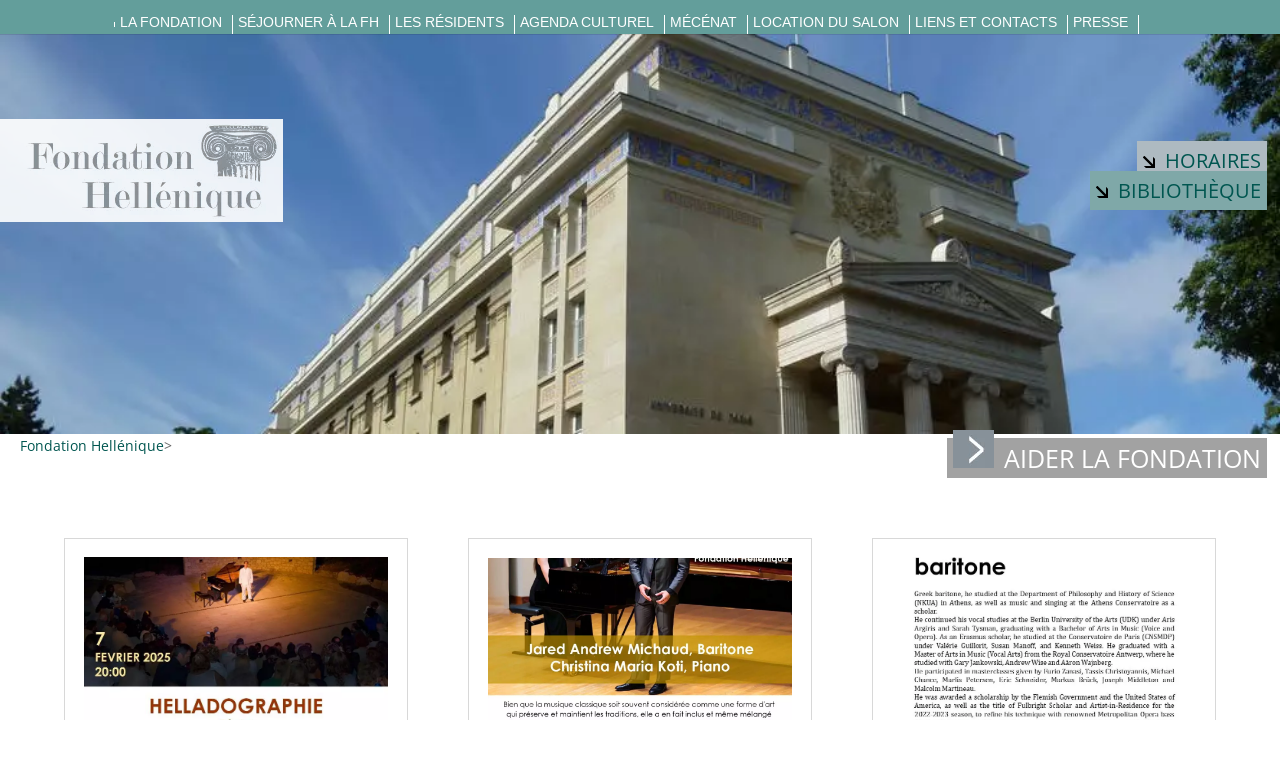

--- FILE ---
content_type: text/html; charset=UTF-8
request_url: https://fondation-hellenique.fr/tag/concert/
body_size: 9103
content:
<!DOCTYPE html> <!--[if IE 6]><html id="ie6" lang="en-US"> <![endif]--> <!--[if IE 7]><html id="ie7" lang="en-US"> <![endif]--> <!--[if IE 8]><html id="ie8" lang="en-US"> <![endif]--> <!--[if !(IE 6) | !(IE 7) | !(IE 8)  ]><!--><html lang="en-US"> <!--<![endif]--><head><meta charset="UTF-8" /><meta http-equiv="X-UA-Compatible" content="IE=edge"><link rel="pingback" href="https://fondation-hellenique.fr/xmlrpc.php" /> <!--[if lt IE 9]> <script src="https://fondation-hellenique.fr/wp-content/themes/Divi/js/html5.js" type="text/javascript"></script> <![endif]--> <script type="text/javascript">document.documentElement.className = 'js';</script> <link rel="preconnect" href="https://fonts.gstatic.com" crossorigin /><meta name='robots' content='index, follow, max-image-preview:large, max-snippet:-1, max-video-preview:-1' /> <script type="text/javascript">let jqueryParams=[],jQuery=function(r){return jqueryParams=[...jqueryParams,r],jQuery},$=function(r){return jqueryParams=[...jqueryParams,r],$};window.jQuery=jQuery,window.$=jQuery;let customHeadScripts=!1;jQuery.fn=jQuery.prototype={},$.fn=jQuery.prototype={},jQuery.noConflict=function(r){if(window.jQuery)return jQuery=window.jQuery,$=window.jQuery,customHeadScripts=!0,jQuery.noConflict},jQuery.ready=function(r){jqueryParams=[...jqueryParams,r]},$.ready=function(r){jqueryParams=[...jqueryParams,r]},jQuery.load=function(r){jqueryParams=[...jqueryParams,r]},$.load=function(r){jqueryParams=[...jqueryParams,r]},jQuery.fn.ready=function(r){jqueryParams=[...jqueryParams,r]},$.fn.ready=function(r){jqueryParams=[...jqueryParams,r]};</script> <!-- <link media="all" href="https://fondation-hellenique.fr/wp-content/cache/autoptimize/css/autoptimize_2cf4eb402c41cd87c98fb8db29de6777.css" rel="stylesheet"> -->
<link rel="stylesheet" type="text/css" href="//fondation-hellenique.fr/wp-content/cache/wpfc-minified/1pd9cnib/hmhg8.css" media="all"/><title>CONCERT Archives - Fondation Hellénique</title><link rel="canonical" href="https://fondation-hellenique.fr/tag/concert/" /><link rel="next" href="https://fondation-hellenique.fr/tag/concert/page/2/" /><meta property="og:locale" content="en_US" /><meta property="og:type" content="article" /><meta property="og:title" content="CONCERT Archives - Fondation Hellénique" /><meta property="og:url" content="https://fondation-hellenique.fr/tag/concert/" /><meta property="og:site_name" content="Fondation Hellénique" /><meta name="twitter:card" content="summary_large_image" /> <script type="application/ld+json" class="yoast-schema-graph">{"@context":"https://schema.org","@graph":[{"@type":"CollectionPage","@id":"https://fondation-hellenique.fr/tag/concert/","url":"https://fondation-hellenique.fr/tag/concert/","name":"CONCERT Archives - Fondation Hellénique","isPartOf":{"@id":"https://fondation-hellenique.fr/#website"},"breadcrumb":{"@id":"https://fondation-hellenique.fr/tag/concert/#breadcrumb"},"inLanguage":"en-US"},{"@type":"BreadcrumbList","@id":"https://fondation-hellenique.fr/tag/concert/#breadcrumb","itemListElement":[{"@type":"ListItem","position":1,"name":"Accueil","item":"https://fondation-hellenique.fr/"},{"@type":"ListItem","position":2,"name":"CONCERT"}]},{"@type":"WebSite","@id":"https://fondation-hellenique.fr/#website","url":"https://fondation-hellenique.fr/","name":"Fondation Hellénique","description":"","potentialAction":[{"@type":"SearchAction","target":{"@type":"EntryPoint","urlTemplate":"https://fondation-hellenique.fr/?s={search_term_string}"},"query-input":{"@type":"PropertyValueSpecification","valueRequired":true,"valueName":"search_term_string"}}],"inLanguage":"en-US"}]}</script> <link rel="alternate" type="application/rss+xml" title="Fondation Hellénique &raquo; Feed" href="https://fondation-hellenique.fr/feed/" /><link rel="alternate" type="application/rss+xml" title="Fondation Hellénique &raquo; CONCERT Tag Feed" href="https://fondation-hellenique.fr/tag/concert/feed/" /><meta content="DigitalInTheme v.1.0.1492771766" name="generator"/><link rel="https://api.w.org/" href="https://fondation-hellenique.fr/wp-json/" /><link rel="alternate" title="JSON" type="application/json" href="https://fondation-hellenique.fr/wp-json/wp/v2/tags/67" /><link rel="EditURI" type="application/rsd+xml" title="RSD" href="https://fondation-hellenique.fr/xmlrpc.php?rsd" /><meta name="generator" content="WordPress 6.8.3" /><meta name="viewport" content="width=device-width, initial-scale=1.0, maximum-scale=1.0, user-scalable=0" /><link rel="shortcut icon" href="https://fondation-hellenique.fr/wp-content/uploads/2017/04/logo.png" /></head><body class="archive tag tag-concert tag-67 wp-theme-Divi wp-child-theme-digitalintheme metaslider-plugin et_pb_button_helper_class et_fullwidth_nav et_fixed_nav et_show_nav et_primary_nav_dropdown_animation_slide et_secondary_nav_dropdown_animation_fade et_header_style_left et_pb_footer_columns2 et_cover_background et_pb_gutter osx et_pb_gutters2 et_smooth_scroll et_right_sidebar et_divi_theme et-db"><div id="page-container"><header id="main-header" data-height-onload="30"><div class="container clearfix et_menu_container"><div id="et-top-navigation" data-height="30" data-fixed-height="30"><nav id="top-menu-nav"><ul id="top-menu" class="nav"><li id="menu-item-400" class="menu-item menu-item-type-custom menu-item-object-custom menu-item-400"><a href="/"><span class="dashicons dashicons-admin-home"></span></a></li><li id="menu-item-366" class="menu-item menu-item-type-taxonomy menu-item-object-category menu-item-has-children menu-item-366"><a href="https://fondation-hellenique.fr/category/la-fondation/">La fondation</a><ul class="sub-menu"><li id="menu-item-367" class="menu-item menu-item-type-taxonomy menu-item-object-category menu-item-367"><a href="https://fondation-hellenique.fr/category/la-fondation/historique/">Historique</a></li><li id="menu-item-368" class="menu-item menu-item-type-taxonomy menu-item-object-category menu-item-368"><a href="https://fondation-hellenique.fr/category/la-fondation/la-cite-internationale-de-paris/">La cité internationale de Paris</a></li><li id="menu-item-369" class="menu-item menu-item-type-taxonomy menu-item-object-category menu-item-369"><a href="https://fondation-hellenique.fr/category/la-fondation/organisation/">Organisation</a></li></ul></li><li id="menu-item-370" class="menu-item menu-item-type-taxonomy menu-item-object-category menu-item-has-children menu-item-370"><a href="https://fondation-hellenique.fr/category/sejourner-a-la-fh/">Séjourner à la FH</a><ul class="sub-menu"><li id="menu-item-371" class="menu-item menu-item-type-taxonomy menu-item-object-category menu-item-371"><a href="https://fondation-hellenique.fr/category/sejourner-a-la-fh/se-rendre-a-la-fh/">Se rendre à la FH</a></li><li id="menu-item-372" class="menu-item menu-item-type-taxonomy menu-item-object-category menu-item-372"><a href="https://fondation-hellenique.fr/category/sejourner-a-la-fh/inscriptions/">Admissions</a></li><li id="menu-item-373" class="menu-item menu-item-type-taxonomy menu-item-object-category menu-item-373"><a href="https://fondation-hellenique.fr/category/sejourner-a-la-fh/les-chambres/">Les chambres</a></li><li id="menu-item-374" class="menu-item menu-item-type-taxonomy menu-item-object-category menu-item-374"><a href="https://fondation-hellenique.fr/category/sejourner-a-la-fh/les-espaces-communs/">Les espaces communs</a></li></ul></li><li id="menu-item-375" class="menu-item menu-item-type-taxonomy menu-item-object-category menu-item-has-children menu-item-375"><a href="https://fondation-hellenique.fr/category/les-residents/">Les résidents</a><ul class="sub-menu"><li id="menu-item-377" class="menu-item menu-item-type-taxonomy menu-item-object-category menu-item-377"><a href="https://fondation-hellenique.fr/category/les-residents/comite-des-residents/">Comité des résidents</a></li><li id="menu-item-376" class="menu-item menu-item-type-taxonomy menu-item-object-category menu-item-376"><a href="https://fondation-hellenique.fr/category/les-residents/anciens-residents/">Anciens Résidents</a></li></ul></li><li id="menu-item-1849" class="menu-item menu-item-type-taxonomy menu-item-object-category menu-item-has-children menu-item-1849"><a href="https://fondation-hellenique.fr/category/agenda-culturel/les-manifestation-en-cours-et-a-venir/">Agenda culturel</a><ul class="sub-menu"><li id="menu-item-380" class="menu-item menu-item-type-taxonomy menu-item-object-category menu-item-380"><a href="https://fondation-hellenique.fr/category/agenda-culturel/les-manifestation-en-cours-et-a-venir/">Les manifestations en cours et à venir</a></li><li id="menu-item-379" class="menu-item menu-item-type-taxonomy menu-item-object-category menu-item-379"><a href="https://fondation-hellenique.fr/category/agenda-culturel/les-anciennes-manifestations-agenda-culturel/">Les anciennes manifestations</a></li><li id="menu-item-381" class="menu-item menu-item-type-taxonomy menu-item-object-category menu-item-381"><a href="https://fondation-hellenique.fr/category/agenda-culturel/newsletter/">Newsletter</a></li></ul></li><li id="menu-item-382" class="menu-item menu-item-type-taxonomy menu-item-object-category menu-item-has-children menu-item-382"><a href="https://fondation-hellenique.fr/category/mecenat/">Mécénat</a><ul class="sub-menu"><li id="menu-item-385" class="menu-item menu-item-type-taxonomy menu-item-object-category menu-item-385"><a href="https://fondation-hellenique.fr/category/nos-projets-a-financer/">Nos projets à financer</a></li><li id="menu-item-384" class="menu-item menu-item-type-taxonomy menu-item-object-category menu-item-384"><a href="https://fondation-hellenique.fr/category/nos-mecenes-et-donateurs-actuels/">Nos mécènes et donateurs actuels</a></li><li id="menu-item-383" class="menu-item menu-item-type-taxonomy menu-item-object-category menu-item-383"><a href="https://fondation-hellenique.fr/category/faire-un-don/">Faire un don</a></li><li id="menu-item-386" class="menu-item menu-item-type-taxonomy menu-item-object-category menu-item-386"><a href="https://fondation-hellenique.fr/category/nos-projets-de-restauration-deja-realises/">Nos projets de restauration déjà réalisés</a></li></ul></li><li id="menu-item-387" class="menu-item menu-item-type-taxonomy menu-item-object-category menu-item-has-children menu-item-387"><a href="https://fondation-hellenique.fr/category/location-du-salon/">Location du salon</a><ul class="sub-menu"><li id="menu-item-471" class="menu-item menu-item-type-post_type menu-item-object-post menu-item-471"><a href="https://fondation-hellenique.fr/presentation-du-salon/">Présentation du salon</a></li></ul></li><li id="menu-item-389" class="menu-item menu-item-type-taxonomy menu-item-object-category menu-item-has-children menu-item-389"><a href="https://fondation-hellenique.fr/category/liens-et-contacts/">Liens et contacts</a><ul class="sub-menu"><li id="menu-item-470" class="menu-item menu-item-type-post_type menu-item-object-post menu-item-470"><a href="https://fondation-hellenique.fr/liens-utiles/">Liens utiles</a></li><li id="menu-item-469" class="menu-item menu-item-type-post_type menu-item-object-post menu-item-469"><a href="https://fondation-hellenique.fr/contacts/">Contacts</a></li></ul></li><li id="menu-item-392" class="menu-item menu-item-type-post_type menu-item-object-post menu-item-392"><a href="https://fondation-hellenique.fr/presse/">Presse</a></li></ul></nav><div id="et_mobile_nav_menu"><div class="mobile_nav closed"> <span class="select_page">Select Page</span> <span class="mobile_menu_bar mobile_menu_bar_toggle"></span></div></div></div></div><div class="et_search_outer"><div class="container et_search_form_container"><form role="search" method="get" class="et-search-form" action="https://fondation-hellenique.fr/"> <input type="search" class="et-search-field" placeholder="Search &hellip;" value="" name="s" title="Search for:" /></form> <span class="et_close_search_field"></span></div></div></header><div class="mobilelogo"><div id="metaslider-id-475" style="width: 100%;" class="ml-slider-3-103-0 metaslider metaslider-flex metaslider-475 ml-slider has-carousel-mode ms-theme-default nav-hidden" role="region" aria-label="Mobile" data-height="103" data-width="289"><div id="metaslider_container_475"><div id="metaslider_475" class="flexslider"><ul class='slides'><li style="display: none; width: 100%;" class="slide-476 ms-image " aria-roledescription="slide" data-date="2017-04-22 09:13:50" data-slide-type="image"><img width="289" height="103" src="https://fondation-hellenique.fr/wp-content/uploads/2017/04/logo.png" class="slider-475 slide-476 msDefaultImage" alt="" rel="" title="" decoding="async" /></li></ul></div></div></div></div><div class="sliderheader"><div id="metaslider-id-401" style="max-width: 1920px;" class="ml-slider-3-103-0 metaslider metaslider-flex metaslider-401 ml-slider ms-theme-default nav-hidden nav-hidden" role="region" aria-label="Home" data-height="600" data-width="1920"><div id="metaslider_container_401"><div id="metaslider_401"><ul class='slides'><li style="display: block; width: 100%;" class="slide-407 ms-image " aria-roledescription="slide" data-date="2017-04-21 15:59:39" data-slide-type="image"><img src="https://fondation-hellenique.fr/wp-content/uploads/2017/04/diaporama4-990x309.jpg" height="600" width="1920" alt="" class="slider-401 slide-407 msDefaultImage" /></li><li style="display: none; width: 100%;" class="slide-408 ms-image " aria-roledescription="slide" data-date="2017-04-21 15:59:39" data-slide-type="image"><img src="https://fondation-hellenique.fr/wp-content/uploads/2017/04/photo-home-990x309.jpg" height="600" width="1920" alt="" class="slider-401 slide-408 msDefaultImage" /></li><li style="display: none; width: 100%;" class="slide-409 ms-image " aria-roledescription="slide" data-date="2017-04-21 15:59:39" data-slide-type="image"><img src="https://fondation-hellenique.fr/wp-content/uploads/2017/04/diaporama2-990x309.jpg" height="600" width="1920" alt="" class="slider-401 slide-409 msDefaultImage" /></li><li style="display: none; width: 100%;" class="slide-410 ms-image " aria-roledescription="slide" data-date="2017-04-21 15:59:39" data-slide-type="image"><img src="https://fondation-hellenique.fr/wp-content/uploads/2017/04/diaporama1-990x309.jpg" height="600" width="1920" alt="" class="slider-401 slide-410 msDefaultImage" /></li></ul></div></div></div><div class="logo_container"> <span class="logo_helper"></span> <a href="https://fondation-hellenique.fr/"> <img src="https://fondation-hellenique.fr/wp-content/uploads/2017/04/logo.png" alt="Fondation Hellénique" id="logo" data-height-percentage="30" /> </a></div><div class="menuHeaderclass"><ul id="menu-menuheader" class="menu"><li id="menu-item-420" class="fond1 menu-item menu-item-type-post_type menu-item-object-post menu-item-420"><a href="https://fondation-hellenique.fr/horaires/"><img src="/wp-content/uploads/2017/04/fleche.png" class="flechenoire">Horaires</a></li><li id="menu-item-422" class="fond3 menu-item menu-item-type-post_type menu-item-object-post menu-item-422"><a href="https://fondation-hellenique.fr/bibliotheque/"><img src="/wp-content/uploads/2017/04/fleche.png" class="flechenoire">Bibliothèque</a></li></ul></div><div class="menuHelpclass"><ul id="menu-menuhelp" class="menu"><li id="menu-item-423" class="fond4 menu-item menu-item-type-post_type menu-item-object-post menu-item-423"><a href="https://fondation-hellenique.fr/nos-projet-a-financer/"><img src="/wp-content/uploads/2017/04/aider-fondation.png" class="flechegrise">Aider la fondation</a></li></ul></div></div><div class="breadcrumb"><a href="https://fondation-hellenique.fr">Fondation Hellénique</a><span class='seprater'>></span></div><div id="et-main-area"><div id="main-content"><div class="container"><div id="content-area" class="clearfix"><div id="left-area"><article id="post-2181" class="et_pb_post post-2181 post type-post status-publish format-standard hentry category-les-anciennes-manifestations-agenda-culturel tag-concert tag-recital"> <a href="https://fondation-hellenique.fr/helladographie_recital-concert_07-02-2025/"> <img src="https://fondation-hellenique.fr/wp-content/uploads/2025/01/HELLADOGRAPHIES-2-136581_794x675.jpg" alt="Helladographie_RECITAL / CONCERT_07.02.2025" class="" width="1080" height="675" /> </a><h2 class="entry-title"><a href="https://fondation-hellenique.fr/helladographie_recital-concert_07-02-2025/">Helladographie_RECITAL / CONCERT_07.02.2025</a></h2> <a href="https://fondation-hellenique.fr/helladographie_recital-concert_07-02-2025/" class="more-link" >Read more</a></article><article id="post-2138" class="et_pb_post post-2138 post type-post status-publish format-standard has-post-thumbnail hentry category-les-anciennes-manifestations-agenda-culturel tag-concert tag-performance tag-theatre"> <a href="https://fondation-hellenique.fr/le-regard-de-nellys_concert-performance_18-12-2024/"> <img src="https://fondation-hellenique.fr/wp-content/uploads/2024/11/NELLYs_page-0001-3-1080x675.jpg" alt="Le Regard de Nelly&#8217;s_CONCERT &#8211; PERFORMANCE_18.12.2024" class="" width="1080" height="675" srcset="https://fondation-hellenique.fr/wp-content/uploads/2024/11/NELLYs_page-0001-3-1080x675.jpg 1080w, https://fondation-hellenique.fr/wp-content/uploads/2024/11/NELLYs_page-0001-3-980x1261.jpg 980w, https://fondation-hellenique.fr/wp-content/uploads/2024/11/NELLYs_page-0001-3-480x617.jpg 480w" sizes="(min-width: 0px) and (max-width: 480px) 480px, (min-width: 481px) and (max-width: 980px) 980px, (min-width: 981px) 1080px, 100vw" /> </a><h2 class="entry-title"><a href="https://fondation-hellenique.fr/le-regard-de-nellys_concert-performance_18-12-2024/">Le Regard de Nelly&#8217;s_CONCERT &#8211; PERFORMANCE_18.12.2024</a></h2> <a href="https://fondation-hellenique.fr/le-regard-de-nellys_concert-performance_18-12-2024/" class="more-link" >Read more</a></article><article id="post-2124" class="et_pb_post post-2124 post type-post status-publish format-standard has-post-thumbnail hentry category-les-anciennes-manifestations-agenda-culturel tag-concert"> <a href="https://fondation-hellenique.fr/europe-un-melange-de-cultures_concert_17-11-2024/"> <img src="https://fondation-hellenique.fr/wp-content/uploads/2024/10/EUROPE-Un-melange-de-cultures_page-0001-1-1080x675.jpg" alt="Europe, un Mélange de Cultures_CONCERT_17.11.2024" class="" width="1080" height="675" srcset="https://fondation-hellenique.fr/wp-content/uploads/2024/10/EUROPE-Un-melange-de-cultures_page-0001-1-1080x675.jpg 1080w, https://fondation-hellenique.fr/wp-content/uploads/2024/10/EUROPE-Un-melange-de-cultures_page-0001-1-980x1261.jpg 980w, https://fondation-hellenique.fr/wp-content/uploads/2024/10/EUROPE-Un-melange-de-cultures_page-0001-1-480x617.jpg 480w" sizes="(min-width: 0px) and (max-width: 480px) 480px, (min-width: 481px) and (max-width: 980px) 980px, (min-width: 981px) 1080px, 100vw" /> </a><h2 class="entry-title"><a href="https://fondation-hellenique.fr/europe-un-melange-de-cultures_concert_17-11-2024/">Europe, un Mélange de Cultures_CONCERT_17.11.2024</a></h2> <a href="https://fondation-hellenique.fr/europe-un-melange-de-cultures_concert_17-11-2024/" class="more-link" >Read more</a></article><article id="post-2096" class="et_pb_post post-2096 post type-post status-publish format-standard has-post-thumbnail hentry category-les-anciennes-manifestations-agenda-culturel tag-concert"> <a href="https://fondation-hellenique.fr/compositeurs-et-poetes-grecs-xix-xx-siecles_concert_18-06-2024/"> <img src="https://fondation-hellenique.fr/wp-content/uploads/2024/06/1-1-794x675.jpg" alt="Compositeurs et Poètes Grecs XIX &#8211; XX siècles_CONCERT_18.06.2024" class="" width="1080" height="675" srcset="https://fondation-hellenique.fr/wp-content/uploads/2024/06/1-1-794x675.jpg 1080w, https://fondation-hellenique.fr/wp-content/uploads/2024/06/1-1-480x617.jpg 480w" sizes="(min-width: 0px) and (max-width: 480px) 480px, (min-width: 481px) 1080px, 100vw" /> </a><h2 class="entry-title"><a href="https://fondation-hellenique.fr/compositeurs-et-poetes-grecs-xix-xx-siecles_concert_18-06-2024/">Compositeurs et Poètes Grecs XIX &#8211; XX siècles_CONCERT_18.06.2024</a></h2> <a href="https://fondation-hellenique.fr/compositeurs-et-poetes-grecs-xix-xx-siecles_concert_18-06-2024/" class="more-link" >Read more</a></article><article id="post-2079" class="et_pb_post post-2079 post type-post status-publish format-standard hentry category-les-anciennes-manifestations-agenda-culturel tag-concert"> <a href="https://fondation-hellenique.fr/tierra-coloreada_concert_25-05-2024/"> <img src="https://fondation-hellenique.fr/wp-content/uploads/2024/05/Diapositive3-237005_794x675.jpg" alt="Tierra Coloreada_CONCERT_25.05.2024" class="" width="1080" height="675" /> </a><h2 class="entry-title"><a href="https://fondation-hellenique.fr/tierra-coloreada_concert_25-05-2024/">Tierra Coloreada_CONCERT_25.05.2024</a></h2> <a href="https://fondation-hellenique.fr/tierra-coloreada_concert_25-05-2024/" class="more-link" >Read more</a></article><div class="pagination clearfix"><div class="alignleft"><a href="https://fondation-hellenique.fr/tag/concert/page/2/" >&laquo; Older Entries</a></div><div class="alignright"></div></div></div><div id="sidebar"><div id="search-2" class="et_pb_widget widget_search"><form role="search" method="get" id="searchform" class="searchform" action="https://fondation-hellenique.fr/"><div> <label class="screen-reader-text" for="s">Search for:</label> <input type="text" value="" name="s" id="s" /> <input type="submit" id="searchsubmit" value="Search" /></div></form></div><div id="recent-posts-2" class="et_pb_widget widget_recent_entries"><h4 class="widgettitle">Recent Posts</h4><ul><li> <a href="https://fondation-hellenique.fr/differenciations-socio-economiques-et-segregation-verticale-a-lechelle-micro-a-athenes_conference_26-02-2025/">Différenciations socio-économiques et ségrégation verticale à l&#8217;échelle micro à Athènes_CONFERENCE_26.02.2025</a></li><li> <a href="https://fondation-hellenique.fr/especes-dheterotopies-dellis-island-a-lile-de-leros_finissage_18-02-2025/">Espèces d&#8217;hétérotopies: D’Ellis Island à l’Ile de Leros_FINISSAGE_18.02.2025</a></li><li> <a href="https://fondation-hellenique.fr/helladographie_recital-concert_07-02-2025/">Helladographie_RECITAL / CONCERT_07.02.2025</a></li><li> <a href="https://fondation-hellenique.fr/enfermements-architecture-patrimoines-art_conference-exposition_18-01-2025/">Enfermements: Architecture, Patrimoines, Art_CONFERENCE / EXPOSITION_18.01.2025</a></li><li> <a href="https://fondation-hellenique.fr/especes-dheterotopie-dellis-island-a-lile-de-leros_vernissage_17-01-2025/">Espèces d&#8217;hétérotopie: d&#8217;Ellis Island à l&#8217;Île de Leros_VERNISSAGE_17.01.2025</a></li></ul></div><div id="archives-2" class="et_pb_widget widget_archive"><h4 class="widgettitle">Archives</h4><ul><li><a href='https://fondation-hellenique.fr/2025/02/'>February 2025</a></li><li><a href='https://fondation-hellenique.fr/2025/01/'>January 2025</a></li><li><a href='https://fondation-hellenique.fr/2024/11/'>November 2024</a></li><li><a href='https://fondation-hellenique.fr/2024/10/'>October 2024</a></li><li><a href='https://fondation-hellenique.fr/2024/06/'>June 2024</a></li><li><a href='https://fondation-hellenique.fr/2024/05/'>May 2024</a></li><li><a href='https://fondation-hellenique.fr/2024/04/'>April 2024</a></li><li><a href='https://fondation-hellenique.fr/2024/03/'>March 2024</a></li><li><a href='https://fondation-hellenique.fr/2024/02/'>February 2024</a></li><li><a href='https://fondation-hellenique.fr/2023/10/'>October 2023</a></li><li><a href='https://fondation-hellenique.fr/2023/07/'>July 2023</a></li><li><a href='https://fondation-hellenique.fr/2023/06/'>June 2023</a></li><li><a href='https://fondation-hellenique.fr/2023/05/'>May 2023</a></li><li><a href='https://fondation-hellenique.fr/2023/02/'>February 2023</a></li><li><a href='https://fondation-hellenique.fr/2023/01/'>January 2023</a></li><li><a href='https://fondation-hellenique.fr/2022/12/'>December 2022</a></li><li><a href='https://fondation-hellenique.fr/2022/11/'>November 2022</a></li><li><a href='https://fondation-hellenique.fr/2022/07/'>July 2022</a></li><li><a href='https://fondation-hellenique.fr/2022/05/'>May 2022</a></li><li><a href='https://fondation-hellenique.fr/2022/04/'>April 2022</a></li><li><a href='https://fondation-hellenique.fr/2019/06/'>June 2019</a></li><li><a href='https://fondation-hellenique.fr/2019/05/'>May 2019</a></li><li><a href='https://fondation-hellenique.fr/2019/04/'>April 2019</a></li><li><a href='https://fondation-hellenique.fr/2019/03/'>March 2019</a></li><li><a href='https://fondation-hellenique.fr/2019/01/'>January 2019</a></li><li><a href='https://fondation-hellenique.fr/2018/12/'>December 2018</a></li><li><a href='https://fondation-hellenique.fr/2018/11/'>November 2018</a></li><li><a href='https://fondation-hellenique.fr/2018/10/'>October 2018</a></li><li><a href='https://fondation-hellenique.fr/2018/06/'>June 2018</a></li><li><a href='https://fondation-hellenique.fr/2018/05/'>May 2018</a></li><li><a href='https://fondation-hellenique.fr/2018/03/'>March 2018</a></li><li><a href='https://fondation-hellenique.fr/2018/02/'>February 2018</a></li><li><a href='https://fondation-hellenique.fr/2017/12/'>December 2017</a></li><li><a href='https://fondation-hellenique.fr/2017/11/'>November 2017</a></li><li><a href='https://fondation-hellenique.fr/2017/10/'>October 2017</a></li><li><a href='https://fondation-hellenique.fr/2017/04/'>April 2017</a></li><li><a href='https://fondation-hellenique.fr/2017/02/'>February 2017</a></li><li><a href='https://fondation-hellenique.fr/2016/11/'>November 2016</a></li><li><a href='https://fondation-hellenique.fr/2016/10/'>October 2016</a></li><li><a href='https://fondation-hellenique.fr/2016/09/'>September 2016</a></li><li><a href='https://fondation-hellenique.fr/2016/06/'>June 2016</a></li><li><a href='https://fondation-hellenique.fr/2016/04/'>April 2016</a></li><li><a href='https://fondation-hellenique.fr/2016/03/'>March 2016</a></li><li><a href='https://fondation-hellenique.fr/2016/01/'>January 2016</a></li><li><a href='https://fondation-hellenique.fr/2015/05/'>May 2015</a></li><li><a href='https://fondation-hellenique.fr/2015/03/'>March 2015</a></li><li><a href='https://fondation-hellenique.fr/2015/01/'>January 2015</a></li><li><a href='https://fondation-hellenique.fr/2014/12/'>December 2014</a></li><li><a href='https://fondation-hellenique.fr/2014/06/'>June 2014</a></li><li><a href='https://fondation-hellenique.fr/2014/05/'>May 2014</a></li><li><a href='https://fondation-hellenique.fr/2014/04/'>April 2014</a></li><li><a href='https://fondation-hellenique.fr/2013/05/'>May 2013</a></li><li><a href='https://fondation-hellenique.fr/2013/02/'>February 2013</a></li><li><a href='https://fondation-hellenique.fr/2013/01/'>January 2013</a></li><li><a href='https://fondation-hellenique.fr/2012/09/'>September 2012</a></li><li><a href='https://fondation-hellenique.fr/2012/08/'>August 2012</a></li><li><a href='https://fondation-hellenique.fr/2012/07/'>July 2012</a></li><li><a href='https://fondation-hellenique.fr/2012/06/'>June 2012</a></li><li><a href='https://fondation-hellenique.fr/2012/04/'>April 2012</a></li><li><a href='https://fondation-hellenique.fr/2012/03/'>March 2012</a></li><li><a href='https://fondation-hellenique.fr/2012/02/'>February 2012</a></li><li><a href='https://fondation-hellenique.fr/2012/01/'>January 2012</a></li><li><a href='https://fondation-hellenique.fr/2011/11/'>November 2011</a></li><li><a href='https://fondation-hellenique.fr/2011/09/'>September 2011</a></li><li><a href='https://fondation-hellenique.fr/2011/06/'>June 2011</a></li><li><a href='https://fondation-hellenique.fr/2011/05/'>May 2011</a></li><li><a href='https://fondation-hellenique.fr/2011/03/'>March 2011</a></li><li><a href='https://fondation-hellenique.fr/2011/02/'>February 2011</a></li><li><a href='https://fondation-hellenique.fr/2011/01/'>January 2011</a></li><li><a href='https://fondation-hellenique.fr/2010/06/'>June 2010</a></li><li><a href='https://fondation-hellenique.fr/2010/05/'>May 2010</a></li><li><a href='https://fondation-hellenique.fr/2010/04/'>April 2010</a></li><li><a href='https://fondation-hellenique.fr/2010/02/'>February 2010</a></li><li><a href='https://fondation-hellenique.fr/2008/12/'>December 2008</a></li><li><a href='https://fondation-hellenique.fr/2008/11/'>November 2008</a></li><li><a href='https://fondation-hellenique.fr/2008/10/'>October 2008</a></li><li><a href='https://fondation-hellenique.fr/2008/05/'>May 2008</a></li><li><a href='https://fondation-hellenique.fr/2007/10/'>October 2007</a></li><li><a href='https://fondation-hellenique.fr/2007/05/'>May 2007</a></li><li><a href='https://fondation-hellenique.fr/2007/04/'>April 2007</a></li><li><a href='https://fondation-hellenique.fr/2007/01/'>January 2007</a></li><li><a href='https://fondation-hellenique.fr/2006/11/'>November 2006</a></li><li><a href='https://fondation-hellenique.fr/2006/10/'>October 2006</a></li><li><a href='https://fondation-hellenique.fr/2006/05/'>May 2006</a></li><li><a href='https://fondation-hellenique.fr/2006/03/'>March 2006</a></li><li><a href='https://fondation-hellenique.fr/2006/01/'>January 2006</a></li><li><a href='https://fondation-hellenique.fr/2005/10/'>October 2005</a></li><li><a href='https://fondation-hellenique.fr/2005/09/'>September 2005</a></li></ul></div></div></div></div></div> <span class="et_pb_scroll_top et-pb-icon"></span><footer id="main-footer"><div class="container"><div id="footer-widgets" class="clearfix"><div class="footer-widget"><div id="custom_html-3" class="widget_text fwidget et_pb_widget widget_custom_html"><div class="textwidget custom-html-widget"><div style="color: #ffffff;     font-weight: bold;
font-size: 18px;
text-transform: none;
text-decoration: none;"> Nos mécènes</div> <a href="/category/mecenat/nos-mecenes-et-donateurs-actuels/" style="display: block;
margin-left: 50%;
margin-right: 50%;
width: 120%;"><img src="/wp-content/uploads/2012/02/Ensemble-logos-1.jpg" title="Fondation AVENTIS" alt="Nos partenaires"></a></div></div></div><div class="footer-widget"></div></div></div><div id="footer-bottom"><div class="container clearfix"><ul class="et-social-icons"><li class="et-social-icon et-social-facebook"> <a href="#" class="icon"> <span>Facebook</span> </a></li><li class="et-social-icon et-social-twitter"> <a href="#" class="icon"> <span>X</span> </a></li><li class="et-social-icon et-social-rss"> <a href="https://fondation-hellenique.fr/feed/" class="icon"> <span>RSS</span> </a></li></ul></div></div></footer></div></div>  <script>(function($) {
$(document).ready(function() {
leftarea = $('#left-area');
pageNavi = leftarea.find('.wp-pagenavi');
pageNavigation = leftarea.find('.pagination');
if ( pageNavi.length ) {
pagenav = $('#left-area .wp-pagenavi');
}
else {
pagenav = $('#left-area .pagination');
}
pagenav.detach();
leftarea.after(pagenav);
});
})(jQuery)</script> <script type="speculationrules">{"prefetch":[{"source":"document","where":{"and":[{"href_matches":"\/*"},{"not":{"href_matches":["\/wp-*.php","\/wp-admin\/*","\/wp-content\/uploads\/*","\/wp-content\/*","\/wp-content\/plugins\/*","\/wp-content\/themes\/digitalintheme\/*","\/wp-content\/themes\/Divi\/*","\/*\\?(.+)"]}},{"not":{"selector_matches":"a[rel~=\"nofollow\"]"}},{"not":{"selector_matches":".no-prefetch, .no-prefetch a"}}]},"eagerness":"conservative"}]}</script> <script type="text/javascript" src="https://fondation-hellenique.fr/wp-includes/js/jquery/jquery.min.js?ver=3.7.1" id="jquery-core-js"></script> <script type="text/javascript" id="jquery-js-after">jqueryParams.length&&$.each(jqueryParams,function(e,r){if("function"==typeof r){var n=String(r);n.replace("$","jQuery");var a=new Function("return "+n)();$(document).ready(a)}});</script> <script type="text/javascript" id="pt-cv-content-views-script-js-extra">var PT_CV_PUBLIC = {"_prefix":"pt-cv-","page_to_show":"5","_nonce":"afc2e29cfd","is_admin":"","is_mobile":"","ajaxurl":"https:\/\/fondation-hellenique.fr\/wp-admin\/admin-ajax.php","lang":"","loading_image_src":"data:image\/gif;base64,R0lGODlhDwAPALMPAMrKygwMDJOTkz09PZWVla+vr3p6euTk5M7OzuXl5TMzMwAAAJmZmWZmZszMzP\/\/\/yH\/[base64]\/wyVlamTi3nSdgwFNdhEJgTJoNyoB9ISYoQmdjiZPcj7EYCAeCF1gEDo4Dz2eIAAAh+QQFCgAPACwCAAAADQANAAAEM\/DJBxiYeLKdX3IJZT1FU0iIg2RNKx3OkZVnZ98ToRD4MyiDnkAh6BkNC0MvsAj0kMpHBAAh+QQFCgAPACwGAAAACQAPAAAEMDC59KpFDll73HkAA2wVY5KgiK5b0RRoI6MuzG6EQqCDMlSGheEhUAgqgUUAFRySIgAh+QQFCgAPACwCAAIADQANAAAEM\/DJKZNLND\/[base64]"};
var PT_CV_PAGINATION = {"first":"\u00ab","prev":"\u2039","next":"\u203a","last":"\u00bb","goto_first":"Go to first page","goto_prev":"Go to previous page","goto_next":"Go to next page","goto_last":"Go to last page","current_page":"Current page is","goto_page":"Go to page"};</script> <script type="text/javascript" id="divi-custom-script-js-extra">var DIVI = {"item_count":"%d Item","items_count":"%d Items"};
var et_builder_utils_params = {"condition":{"diviTheme":true,"extraTheme":false},"scrollLocations":["app","top"],"builderScrollLocations":{"desktop":"app","tablet":"app","phone":"app"},"onloadScrollLocation":"app","builderType":"fe"};
var et_frontend_scripts = {"builderCssContainerPrefix":"#et-boc","builderCssLayoutPrefix":"#et-boc .et-l"};
var et_pb_custom = {"ajaxurl":"https:\/\/fondation-hellenique.fr\/wp-admin\/admin-ajax.php","images_uri":"https:\/\/fondation-hellenique.fr\/wp-content\/themes\/Divi\/images","builder_images_uri":"https:\/\/fondation-hellenique.fr\/wp-content\/themes\/Divi\/includes\/builder\/images","et_frontend_nonce":"059747980e","subscription_failed":"Please, check the fields below to make sure you entered the correct information.","et_ab_log_nonce":"c3e522beb9","fill_message":"Please, fill in the following fields:","contact_error_message":"Please, fix the following errors:","invalid":"Invalid email","captcha":"Captcha","prev":"Prev","previous":"Previous","next":"Next","wrong_captcha":"You entered the wrong number in captcha.","wrong_checkbox":"Checkbox","ignore_waypoints":"no","is_divi_theme_used":"1","widget_search_selector":".widget_search","ab_tests":[],"is_ab_testing_active":"","page_id":"2181","unique_test_id":"","ab_bounce_rate":"5","is_cache_plugin_active":"yes","is_shortcode_tracking":"","tinymce_uri":"https:\/\/fondation-hellenique.fr\/wp-content\/themes\/Divi\/includes\/builder\/frontend-builder\/assets\/vendors","accent_color":"#ffffff","waypoints_options":[]};
var et_pb_box_shadow_elements = [];</script> <script type="text/javascript" id="metaslider-flex-slider-js-after">var metaslider_475 = function($) {
$('#metaslider_475').flexslider({ 
slideshowSpeed:3000,
animation:'slide',
controlNav:false,
directionNav:false,
pauseOnHover:true,
direction:'horizontal',
reverse:false,
keyboard:1,
touch:1,
animationSpeed:600,
prevText:"&lt;",
nextText:"&gt;",
smoothHeight:false,
fadeFirstSlide:false,
easing:"linear",
slideshow:true,
pausePlay:false,
showPlayText:false,
playText:false,
pauseText:false,
itemWidth:289,
minItems:2,
move:1,
itemMargin:5,
start: function(slider) {
// Function to disable focusable elements in aria-hidden slides
function disableAriaHiddenFocusableElements() {
var slider_ = $('#metaslider_475');
// Disable focusable elements in slides with aria-hidden='true'
slider_.find('.slides li[aria-hidden="true"] a, .slides li[aria-hidden="true"] button, .slides li[aria-hidden="true"] input, .slides li[aria-hidden="true"] select, .slides li[aria-hidden="true"] textarea, .slides li[aria-hidden="true"] [tabindex]:not([tabindex="-1"])').attr('tabindex', '-1');
// Disable focusable elements in cloned slides (these should never be focusable)
slider_.find('.slides li.clone a, .slides li.clone button, .slides li.clone input, .slides li.clone select, .slides li.clone textarea, .slides li.clone [tabindex]:not([tabindex="-1"])').attr('tabindex', '-1');
}
// Initial setup
disableAriaHiddenFocusableElements();
// Observer for aria-hidden and clone changes
if (typeof MutationObserver !== 'undefined') {
var ariaObserver = new MutationObserver(function(mutations) {
var shouldUpdate = false;
mutations.forEach(function(mutation) {
if (mutation.type === 'attributes' && mutation.attributeName === 'aria-hidden') {
shouldUpdate = true;
}
if (mutation.type === 'childList') {
// Check if cloned slides were added/removed
for (var i = 0; i < mutation.addedNodes.length; i++) {
if (mutation.addedNodes[i].nodeType === 1 && 
(mutation.addedNodes[i].classList.contains('clone') || 
mutation.addedNodes[i].querySelector && mutation.addedNodes[i].querySelector('.clone'))) {
shouldUpdate = true;
break;
}
}
}
});
if (shouldUpdate) {
setTimeout(disableAriaHiddenFocusableElements, 10);
}
});
var targetNode = $('#metaslider_475')[0];
if (targetNode) {
ariaObserver.observe(targetNode, { 
attributes: true, 
attributeFilter: ['aria-hidden'],
childList: true,
subtree: true
});
}
}
},
after: function(slider) {
// Re-disable focusable elements after slide transitions
var slider_ = $('#metaslider_475');
// Disable focusable elements in slides with aria-hidden='true'
slider_.find('.slides li[aria-hidden="true"] a, .slides li[aria-hidden="true"] button, .slides li[aria-hidden="true"] input, .slides li[aria-hidden="true"] select, .slides li[aria-hidden="true"] textarea, .slides li[aria-hidden="true"] [tabindex]:not([tabindex="-1"])').attr('tabindex', '-1');
// Disable focusable elements in cloned slides
slider_.find('.slides li.clone a, .slides li.clone button, .slides li.clone input, .slides li.clone select, .slides li.clone textarea, .slides li.clone [tabindex]:not([tabindex="-1"])').attr('tabindex', '-1');
}
});
$(document).trigger('metaslider/initialized', '#metaslider_475');
};
jQuery(document).ready(function($) {
$('.metaslider').attr('tabindex', '0');
$(document).on('keyup.slider', function(e) {
});
});
var timer_metaslider_475 = function() {
var slider = !window.jQuery ? window.setTimeout(timer_metaslider_475, 100) : !jQuery.isReady ? window.setTimeout(timer_metaslider_475, 1) : metaslider_475(window.jQuery);
};
timer_metaslider_475();
var metaslider_401 = function($) {$('#metaslider_401').addClass('flexslider');
$('#metaslider_401').flexslider({ 
slideshowSpeed:3000,
animation:"fade",
controlNav:false,
directionNav:false,
pauseOnHover:true,
direction:"horizontal",
reverse:false,
keyboard:1,
touch:1,
animationSpeed:600,
prevText:"&lt;",
nextText:"&gt;",
smoothHeight:false,
fadeFirstSlide:false,
slideshow:true,
pausePlay:false,
showPlayText:false,
playText:false,
pauseText:false,
start: function(slider) {
// Function to disable focusable elements in aria-hidden slides
function disableAriaHiddenFocusableElements() {
var slider_ = $('#metaslider_401');
// Disable focusable elements in slides with aria-hidden='true'
slider_.find('.slides li[aria-hidden="true"] a, .slides li[aria-hidden="true"] button, .slides li[aria-hidden="true"] input, .slides li[aria-hidden="true"] select, .slides li[aria-hidden="true"] textarea, .slides li[aria-hidden="true"] [tabindex]:not([tabindex="-1"])').attr('tabindex', '-1');
// Disable focusable elements in cloned slides (these should never be focusable)
slider_.find('.slides li.clone a, .slides li.clone button, .slides li.clone input, .slides li.clone select, .slides li.clone textarea, .slides li.clone [tabindex]:not([tabindex="-1"])').attr('tabindex', '-1');
}
// Initial setup
disableAriaHiddenFocusableElements();
// Observer for aria-hidden and clone changes
if (typeof MutationObserver !== 'undefined') {
var ariaObserver = new MutationObserver(function(mutations) {
var shouldUpdate = false;
mutations.forEach(function(mutation) {
if (mutation.type === 'attributes' && mutation.attributeName === 'aria-hidden') {
shouldUpdate = true;
}
if (mutation.type === 'childList') {
// Check if cloned slides were added/removed
for (var i = 0; i < mutation.addedNodes.length; i++) {
if (mutation.addedNodes[i].nodeType === 1 && 
(mutation.addedNodes[i].classList.contains('clone') || 
mutation.addedNodes[i].querySelector && mutation.addedNodes[i].querySelector('.clone'))) {
shouldUpdate = true;
break;
}
}
}
});
if (shouldUpdate) {
setTimeout(disableAriaHiddenFocusableElements, 10);
}
});
var targetNode = $('#metaslider_401')[0];
if (targetNode) {
ariaObserver.observe(targetNode, { 
attributes: true, 
attributeFilter: ['aria-hidden'],
childList: true,
subtree: true
});
}
}
// Function to disable focusable elements in aria-hidden slides
function disableAriaHiddenFocusableElements() {
var slider_ = $('#metaslider_401');
// Disable focusable elements in slides with aria-hidden='true'
slider_.find('.slides li[aria-hidden="true"] a, .slides li[aria-hidden="true"] button, .slides li[aria-hidden="true"] input, .slides li[aria-hidden="true"] select, .slides li[aria-hidden="true"] textarea, .slides li[aria-hidden="true"] [tabindex]:not([tabindex="-1"])').attr('tabindex', '-1');
// Disable focusable elements in cloned slides (these should never be focusable)
slider_.find('.slides li.clone a, .slides li.clone button, .slides li.clone input, .slides li.clone select, .slides li.clone textarea, .slides li.clone [tabindex]:not([tabindex="-1"])').attr('tabindex', '-1');
}
// Initial setup
disableAriaHiddenFocusableElements();
// Observer for aria-hidden and clone changes
if (typeof MutationObserver !== 'undefined') {
var ariaObserver = new MutationObserver(function(mutations) {
var shouldUpdate = false;
mutations.forEach(function(mutation) {
if (mutation.type === 'attributes' && mutation.attributeName === 'aria-hidden') {
shouldUpdate = true;
}
if (mutation.type === 'childList') {
// Check if cloned slides were added/removed
for (var i = 0; i < mutation.addedNodes.length; i++) {
if (mutation.addedNodes[i].nodeType === 1 && 
(mutation.addedNodes[i].classList.contains('clone') || 
mutation.addedNodes[i].querySelector && mutation.addedNodes[i].querySelector('.clone'))) {
shouldUpdate = true;
break;
}
}
}
});
if (shouldUpdate) {
setTimeout(disableAriaHiddenFocusableElements, 10);
}
});
var targetNode = $('#metaslider_401')[0];
if (targetNode) {
ariaObserver.observe(targetNode, { 
attributes: true, 
attributeFilter: ['aria-hidden'],
childList: true,
subtree: true
});
}
}
},
after: function(slider) {
// Re-disable focusable elements after slide transitions
var slider_ = $('#metaslider_401');
// Disable focusable elements in slides with aria-hidden='true'
slider_.find('.slides li[aria-hidden="true"] a, .slides li[aria-hidden="true"] button, .slides li[aria-hidden="true"] input, .slides li[aria-hidden="true"] select, .slides li[aria-hidden="true"] textarea, .slides li[aria-hidden="true"] [tabindex]:not([tabindex="-1"])').attr('tabindex', '-1');
// Disable focusable elements in cloned slides
slider_.find('.slides li.clone a, .slides li.clone button, .slides li.clone input, .slides li.clone select, .slides li.clone textarea, .slides li.clone [tabindex]:not([tabindex="-1"])').attr('tabindex', '-1');
// Re-disable focusable elements after slide transitions
var slider_ = $('#metaslider_401');
// Disable focusable elements in slides with aria-hidden='true'
slider_.find('.slides li[aria-hidden="true"] a, .slides li[aria-hidden="true"] button, .slides li[aria-hidden="true"] input, .slides li[aria-hidden="true"] select, .slides li[aria-hidden="true"] textarea, .slides li[aria-hidden="true"] [tabindex]:not([tabindex="-1"])').attr('tabindex', '-1');
// Disable focusable elements in cloned slides
slider_.find('.slides li.clone a, .slides li.clone button, .slides li.clone input, .slides li.clone select, .slides li.clone textarea, .slides li.clone [tabindex]:not([tabindex="-1"])').attr('tabindex', '-1');
}
});
$(document).trigger('metaslider/initialized', '#metaslider_401');
};
jQuery(document).ready(function($) {
$('.metaslider').attr('tabindex', '0');
$(document).on('keyup.slider', function(e) {
});
});
var timer_metaslider_401 = function() {
var slider = !window.jQuery ? window.setTimeout(timer_metaslider_401, 100) : !jQuery.isReady ? window.setTimeout(timer_metaslider_401, 1) : metaslider_401(window.jQuery);
};
timer_metaslider_401();</script> <script type="text/javascript" id="metaslider-script-js-extra">var wpData = {"baseUrl":"https:\/\/fondation-hellenique.fr"};
var wpData = {"baseUrl":"https:\/\/fondation-hellenique.fr"};</script> <script defer src="https://fondation-hellenique.fr/wp-content/cache/autoptimize/js/autoptimize_a02e6630a379b5df57d869f122d14ce6.js"></script></body></html><!-- WP Fastest Cache file was created in 6.383 seconds, on 7 December 2025 @ 21h47 --><!-- via php -->